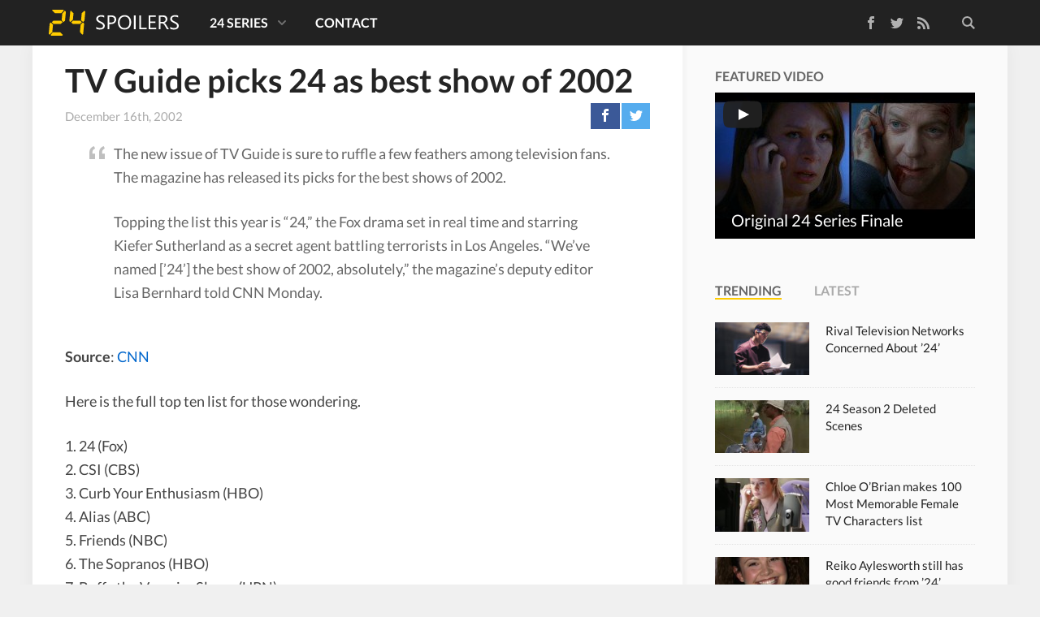

--- FILE ---
content_type: text/html; charset=UTF-8
request_url: https://www.24spoilers.com/2002/12/16/tv-guide-picks-24-as-best-show-2002/
body_size: 16436
content:
<!doctype html>
<html lang=en-US class="no-js view-tiles">
<head>
<meta charset=UTF-8 />
<title>TV Guide picks 24 as best show of 2002 - 24 Spoilers</title>
<link href="//www.google-analytics.com" rel=dns-prefetch />
<link rel="shortcut icon" type="image/ico" href="https://www.24spoilers.com/wp-content/themes/24spoilers5/images/favicon.ico"/>
<link rel=apple-touch-icon sizes=57x57 href="https://www.24spoilers.com/wp-content/themes/24spoilers5/images/icons/apple-touch-icon-57x57.png">
<link rel=apple-touch-icon sizes=60x60 href="https://www.24spoilers.com/wp-content/themes/24spoilers5/images/icons/apple-touch-icon-60x60.png">
<link rel=apple-touch-icon sizes=72x72 href="https://www.24spoilers.com/wp-content/themes/24spoilers5/images/icons/apple-touch-icon-72x72.png">
<link rel=apple-touch-icon sizes=76x76 href="https://www.24spoilers.com/wp-content/themes/24spoilers5/images/icons/apple-touch-icon-76x76.png">
<link rel=apple-touch-icon sizes=114x114 href="https://www.24spoilers.com/wp-content/themes/24spoilers5/images/icons/apple-touch-icon-114x114.png">
<link rel=apple-touch-icon sizes=120x120 href="https://www.24spoilers.com/wp-content/themes/24spoilers5/images/icons/apple-touch-icon-120x120.png">
<link rel=apple-touch-icon sizes=144x144 href="https://www.24spoilers.com/wp-content/themes/24spoilers5/images/icons/apple-touch-icon-144x144.png">
<link rel=apple-touch-icon sizes=152x152 href="https://www.24spoilers.com/wp-content/themes/24spoilers5/images/icons/apple-touch-icon-152x152.png">
<meta name=apple-mobile-web-app-title content="24 Spoilers"/>
<meta name=application-name content="24 Spoilers"/>
<meta name=mobile-web-app-capable content=yes />
<meta name=msapplication-tooltip content="TV Guide picks 24 as best show of 2002 - 24 Spoilers"/>
<meta name=msapplication-TileColor content="#111111"/>
<meta name=msapplication-TileImage content="https://www.24spoilers.com/wp-content/themes/24spoilers5/images/tile.png"/>
<meta http-equiv=X-UA-Compatible content="IE=edge,chrome=1"/>
<meta name=viewport content="width=device-width, initial-scale=1.0, maximum-scale=1.0, user-scalable=no"/>
<link rel=stylesheet href="https://www.24spoilers.com/wp-content/themes/24spoilers5/css/style.min.css"/>
<link rel=profile href="https://gmpg.org/xfn/11" />
<link rel=pingback href="https://www.24spoilers.com/xmlrpc.php"/>
<meta name=twitter:site value="@24spoilers"/>
<meta name=twitter:creator value="@24spoilers"/>
<meta property=twitter:domain content="https://www.24spoilers.com/"/>
<meta name=twitter:title content="TV Guide picks 24 as best show of 2002"/>
<meta property=og:site_name content="24 Spoilers"/>
<meta property=og:title content="TV Guide picks 24 as best show of 2002 - 24 Spoilers"/>
<meta property=twitter:account_id content=39010580 />
<meta property=fb:app_id content=250033031772392 />
<meta name=twitter:description content="The new issue of TV Guide is sure to ruffle a few feathers among television fans. The magazine has released its picks for the best shows of 2002. Topping the list this year is &#8220;24,&#8221; the Fox drama set in real time and starring Kiefer Sutherland as a secret agent battling terrorists in Los Angeles.&hellip;"/>
<meta name=twitter:url content="https://www.24spoilers.com/2002/12/16/tv-guide-picks-24-as-best-show-2002/"/>
<meta property=og:description content="The new issue of TV Guide is sure to ruffle a few feathers among television fans. The magazine has released its picks for the best shows of 2002. Topping the list this year is &#8220;24,&#8221; the Fox drama set in real time and starring Kiefer Sutherland as a secret agent battling terrorists in Los Angeles.&hellip;"/>
<meta property=og:url content="https://www.24spoilers.com/2002/12/16/tv-guide-picks-24-as-best-show-2002/"/>
<meta name=twitter:card content=summary_large_image />
<meta name=twitter:image content=""/>
<meta property=og:image content=""/>
<meta property=og:type content=article />
<meta name=robots content='index, follow, max-image-preview:large, max-snippet:-1, max-video-preview:-1'/>
<!-- This site is optimized with the Yoast SEO plugin v26.8 - https://yoast.com/product/yoast-seo-wordpress/ -->
<link rel=canonical href="https://www.24spoilers.com/2002/12/16/tv-guide-picks-24-as-best-show-2002/"/>
<script type="application/ld+json" class=yoast-schema-graph>{"@context":"https://schema.org","@graph":[{"@type":"Article","@id":"https://www.24spoilers.com/2002/12/16/tv-guide-picks-24-as-best-show-2002/#article","isPartOf":{"@id":"https://www.24spoilers.com/2002/12/16/tv-guide-picks-24-as-best-show-2002/"},"author":{"name":"24 Spoilers","@id":"https://www.24spoilers.com/#/schema/person/56da8ef0b8efc2baa43b95370b274a47"},"headline":"TV Guide picks 24 as best show of 2002","datePublished":"2002-12-16T10:49:36+00:00","dateModified":"2014-01-02T08:01:27+00:00","mainEntityOfPage":{"@id":"https://www.24spoilers.com/2002/12/16/tv-guide-picks-24-as-best-show-2002/"},"wordCount":118,"commentCount":0,"publisher":{"@id":"https://www.24spoilers.com/#organization"},"keywords":["24 Series"],"articleSection":["24 Season 2","Awards"],"inLanguage":"en-US","potentialAction":[{"@type":"CommentAction","name":"Comment","target":["https://www.24spoilers.com/2002/12/16/tv-guide-picks-24-as-best-show-2002/#respond"]}]},{"@type":"WebPage","@id":"https://www.24spoilers.com/2002/12/16/tv-guide-picks-24-as-best-show-2002/","url":"https://www.24spoilers.com/2002/12/16/tv-guide-picks-24-as-best-show-2002/","name":"TV Guide picks 24 as best show of 2002 - 24 Spoilers","isPartOf":{"@id":"https://www.24spoilers.com/#website"},"datePublished":"2002-12-16T10:49:36+00:00","dateModified":"2014-01-02T08:01:27+00:00","breadcrumb":{"@id":"https://www.24spoilers.com/2002/12/16/tv-guide-picks-24-as-best-show-2002/#breadcrumb"},"inLanguage":"en-US","potentialAction":[{"@type":"ReadAction","target":["https://www.24spoilers.com/2002/12/16/tv-guide-picks-24-as-best-show-2002/"]}]},{"@type":"BreadcrumbList","@id":"https://www.24spoilers.com/2002/12/16/tv-guide-picks-24-as-best-show-2002/#breadcrumb","itemListElement":[{"@type":"ListItem","position":1,"name":"24 Spoilers","item":"https://www.24spoilers.com/"},{"@type":"ListItem","position":2,"name":"24 Season 2","item":"https://www.24spoilers.com/24-season-2/"},{"@type":"ListItem","position":3,"name":"TV Guide picks 24 as best show of 2002"}]},{"@type":"WebSite","@id":"https://www.24spoilers.com/#website","url":"https://www.24spoilers.com/","name":"24 Spoilers","description":"Spoilers and news for 24: Live Another Day","publisher":{"@id":"https://www.24spoilers.com/#organization"},"potentialAction":[{"@type":"SearchAction","target":{"@type":"EntryPoint","urlTemplate":"https://www.24spoilers.com/?s={search_term_string}"},"query-input":{"@type":"PropertyValueSpecification","valueRequired":true,"valueName":"search_term_string"}}],"inLanguage":"en-US"},{"@type":"Organization","@id":"https://www.24spoilers.com/#organization","name":"24 Spoilers","url":"https://www.24spoilers.com/","logo":{"@type":"ImageObject","inLanguage":"en-US","@id":"https://www.24spoilers.com/#/schema/logo/image/","url":"https://www.24spoilers.com/wp-content/uploads/2012/05/24Spoilers-Logo.jpg","contentUrl":"https://www.24spoilers.com/wp-content/uploads/2012/05/24Spoilers-Logo.jpg","width":625,"height":625,"caption":"24 Spoilers"},"image":{"@id":"https://www.24spoilers.com/#/schema/logo/image/"},"sameAs":["https://www.facebook.com/24spoilers","https://x.com/24spoilers","https://www.youtube.com/twentyfourspoilers/"]},{"@type":"Person","@id":"https://www.24spoilers.com/#/schema/person/56da8ef0b8efc2baa43b95370b274a47","name":"24 Spoilers","sameAs":["https://www.24spoilers.com","https://x.com/24spoilers"]}]}</script>
<!-- / Yoast SEO plugin. -->
<link rel=dns-prefetch href='//ajax.googleapis.com'/>
<script type="text/javascript" id=wpp-js src="https://www.24spoilers.com/wp-content/plugins/wordpress-popular-posts/assets/js/wpp.min.js?ver=7.3.6" data-sampling=0 data-sampling-rate=100 data-api-url="https://www.24spoilers.com/wp-json/wordpress-popular-posts" data-post-id=14980 data-token=8a222f6963 data-lang=0 data-debug=0></script>
<link rel=alternate title="oEmbed (JSON)" type="application/json+oembed" href="https://www.24spoilers.com/wp-json/oembed/1.0/embed?url=https%3A%2F%2Fwww.24spoilers.com%2F2002%2F12%2F16%2Ftv-guide-picks-24-as-best-show-2002%2F"/>
<link rel=alternate title="oEmbed (XML)" type="text/xml+oembed" href="https://www.24spoilers.com/wp-json/oembed/1.0/embed?url=https%3A%2F%2Fwww.24spoilers.com%2F2002%2F12%2F16%2Ftv-guide-picks-24-as-best-show-2002%2F&#038;format=xml"/>
<style id=wp-img-auto-sizes-contain-inline-css type='text/css'>img:is([sizes=auto i],[sizes^="auto," i]){contain-intrinsic-size:3000px 1500px}</style>
<style id=wp-emoji-styles-inline-css type='text/css'>img.wp-smiley,img.emoji{display:inline!important;border:none!important;box-shadow:none!important;height:1em!important;width:1em!important;margin:0 .07em!important;vertical-align:-.1em!important;background:none!important;padding:0!important}</style>
<style id=wp-block-library-inline-css type='text/css'>:root{--wp-block-synced-color:#7a00df;--wp-block-synced-color--rgb:122 , 0 , 223;--wp-bound-block-color:var(--wp-block-synced-color);--wp-editor-canvas-background:#ddd;--wp-admin-theme-color:#007cba;--wp-admin-theme-color--rgb:0 , 124 , 186;--wp-admin-theme-color-darker-10:#006ba1;--wp-admin-theme-color-darker-10--rgb:0 , 107 , 160.5;--wp-admin-theme-color-darker-20:#005a87;--wp-admin-theme-color-darker-20--rgb:0 , 90 , 135;--wp-admin-border-width-focus:2px}@media (min-resolution:192dpi){:root{--wp-admin-border-width-focus:1.5px}}.wp-element-button{cursor:pointer}:root .has-very-light-gray-background-color{background-color:#eee}:root .has-very-dark-gray-background-color{background-color:#313131}:root .has-very-light-gray-color{color:#eee}:root .has-very-dark-gray-color{color:#313131}:root .has-vivid-green-cyan-to-vivid-cyan-blue-gradient-background{background:linear-gradient(135deg,#00d084,#0693e3)}:root .has-purple-crush-gradient-background{background:linear-gradient(135deg,#34e2e4,#4721fb 50%,#ab1dfe)}:root .has-hazy-dawn-gradient-background{background:linear-gradient(135deg,#faaca8,#dad0ec)}:root .has-subdued-olive-gradient-background{background:linear-gradient(135deg,#fafae1,#67a671)}:root .has-atomic-cream-gradient-background{background:linear-gradient(135deg,#fdd79a,#004a59)}:root .has-nightshade-gradient-background{background:linear-gradient(135deg,#330968,#31cdcf)}:root .has-midnight-gradient-background{background:linear-gradient(135deg,#020381,#2874fc)}:root{--wp--preset--font-size--normal:16px;--wp--preset--font-size--huge:42px}.has-regular-font-size{font-size:1em}.has-larger-font-size{font-size:2.625em}.has-normal-font-size{font-size:var(--wp--preset--font-size--normal)}.has-huge-font-size{font-size:var(--wp--preset--font-size--huge)}.has-text-align-center{text-align:center}.has-text-align-left{text-align:left}.has-text-align-right{text-align:right}.has-fit-text{white-space:nowrap!important}#end-resizable-editor-section{display:none}.aligncenter{clear:both}.items-justified-left{justify-content:flex-start}.items-justified-center{justify-content:center}.items-justified-right{justify-content:flex-end}.items-justified-space-between{justify-content:space-between}.screen-reader-text{border:0;clip-path:inset(50%);height:1px;margin:-1px;overflow:hidden;padding:0;position:absolute;width:1px;word-wrap:normal!important}.screen-reader-text:focus{background-color:#ddd;clip-path:none;color:#444;display:block;font-size:1em;height:auto;left:5px;line-height:normal;padding:15px 23px 14px;text-decoration:none;top:5px;width:auto;z-index:100000}html :where(.has-border-color){border-style:solid}html :where([style*=border-top-color]){border-top-style:solid}html :where([style*=border-right-color]){border-right-style:solid}html :where([style*=border-bottom-color]){border-bottom-style:solid}html :where([style*=border-left-color]){border-left-style:solid}html :where([style*=border-width]){border-style:solid}html :where([style*=border-top-width]){border-top-style:solid}html :where([style*=border-right-width]){border-right-style:solid}html :where([style*=border-bottom-width]){border-bottom-style:solid}html :where([style*=border-left-width]){border-left-style:solid}html :where(img[class*=wp-image-]){height:auto;max-width:100%}:where(figure){margin:0 0 1em}html :where(.is-position-sticky){--wp-admin--admin-bar--position-offset:var(--wp-admin--admin-bar--height,0)}@media screen and (max-width:600px){html :where(.is-position-sticky){--wp-admin--admin-bar--position-offset:0}}</style><style id=global-styles-inline-css type='text/css'>:root{--wp--preset--aspect-ratio--square:1;--wp--preset--aspect-ratio--4-3: 4/3;--wp--preset--aspect-ratio--3-4: 3/4;--wp--preset--aspect-ratio--3-2: 3/2;--wp--preset--aspect-ratio--2-3: 2/3;--wp--preset--aspect-ratio--16-9: 16/9;--wp--preset--aspect-ratio--9-16: 9/16;--wp--preset--color--black:#000;--wp--preset--color--cyan-bluish-gray:#abb8c3;--wp--preset--color--white:#fff;--wp--preset--color--pale-pink:#f78da7;--wp--preset--color--vivid-red:#cf2e2e;--wp--preset--color--luminous-vivid-orange:#ff6900;--wp--preset--color--luminous-vivid-amber:#fcb900;--wp--preset--color--light-green-cyan:#7bdcb5;--wp--preset--color--vivid-green-cyan:#00d084;--wp--preset--color--pale-cyan-blue:#8ed1fc;--wp--preset--color--vivid-cyan-blue:#0693e3;--wp--preset--color--vivid-purple:#9b51e0;--wp--preset--gradient--vivid-cyan-blue-to-vivid-purple:linear-gradient(135deg,#0693e3 0%,#9b51e0 100%);--wp--preset--gradient--light-green-cyan-to-vivid-green-cyan:linear-gradient(135deg,#7adcb4 0%,#00d082 100%);--wp--preset--gradient--luminous-vivid-amber-to-luminous-vivid-orange:linear-gradient(135deg,#fcb900 0%,#ff6900 100%);--wp--preset--gradient--luminous-vivid-orange-to-vivid-red:linear-gradient(135deg,#ff6900 0%,#cf2e2e 100%);--wp--preset--gradient--very-light-gray-to-cyan-bluish-gray:linear-gradient(135deg,#eee 0%,#a9b8c3 100%);--wp--preset--gradient--cool-to-warm-spectrum:linear-gradient(135deg,#4aeadc 0%,#9778d1 20%,#cf2aba 40%,#ee2c82 60%,#fb6962 80%,#fef84c 100%);--wp--preset--gradient--blush-light-purple:linear-gradient(135deg,#ffceec 0%,#9896f0 100%);--wp--preset--gradient--blush-bordeaux:linear-gradient(135deg,#fecda5 0%,#fe2d2d 50%,#6b003e 100%);--wp--preset--gradient--luminous-dusk:linear-gradient(135deg,#ffcb70 0%,#c751c0 50%,#4158d0 100%);--wp--preset--gradient--pale-ocean:linear-gradient(135deg,#fff5cb 0%,#b6e3d4 50%,#33a7b5 100%);--wp--preset--gradient--electric-grass:linear-gradient(135deg,#caf880 0%,#71ce7e 100%);--wp--preset--gradient--midnight:linear-gradient(135deg,#020381 0%,#2874fc 100%);--wp--preset--font-size--small:13px;--wp--preset--font-size--medium:20px;--wp--preset--font-size--large:36px;--wp--preset--font-size--x-large:42px;--wp--preset--spacing--20:.44rem;--wp--preset--spacing--30:.67rem;--wp--preset--spacing--40:1rem;--wp--preset--spacing--50:1.5rem;--wp--preset--spacing--60:2.25rem;--wp--preset--spacing--70:3.38rem;--wp--preset--spacing--80:5.06rem;--wp--preset--shadow--natural:6px 6px 9px rgba(0,0,0,.2);--wp--preset--shadow--deep:12px 12px 50px rgba(0,0,0,.4);--wp--preset--shadow--sharp:6px 6px 0 rgba(0,0,0,.2);--wp--preset--shadow--outlined:6px 6px 0 -3px #fff , 6px 6px #000;--wp--preset--shadow--crisp:6px 6px 0 #000}:where(.is-layout-flex){gap:.5em}:where(.is-layout-grid){gap:.5em}body .is-layout-flex{display:flex}.is-layout-flex{flex-wrap:wrap;align-items:center}.is-layout-flex > :is(*, div){margin:0}body .is-layout-grid{display:grid}.is-layout-grid > :is(*, div){margin:0}:where(.wp-block-columns.is-layout-flex){gap:2em}:where(.wp-block-columns.is-layout-grid){gap:2em}:where(.wp-block-post-template.is-layout-flex){gap:1.25em}:where(.wp-block-post-template.is-layout-grid){gap:1.25em}.has-black-color{color:var(--wp--preset--color--black)!important}.has-cyan-bluish-gray-color{color:var(--wp--preset--color--cyan-bluish-gray)!important}.has-white-color{color:var(--wp--preset--color--white)!important}.has-pale-pink-color{color:var(--wp--preset--color--pale-pink)!important}.has-vivid-red-color{color:var(--wp--preset--color--vivid-red)!important}.has-luminous-vivid-orange-color{color:var(--wp--preset--color--luminous-vivid-orange)!important}.has-luminous-vivid-amber-color{color:var(--wp--preset--color--luminous-vivid-amber)!important}.has-light-green-cyan-color{color:var(--wp--preset--color--light-green-cyan)!important}.has-vivid-green-cyan-color{color:var(--wp--preset--color--vivid-green-cyan)!important}.has-pale-cyan-blue-color{color:var(--wp--preset--color--pale-cyan-blue)!important}.has-vivid-cyan-blue-color{color:var(--wp--preset--color--vivid-cyan-blue)!important}.has-vivid-purple-color{color:var(--wp--preset--color--vivid-purple)!important}.has-black-background-color{background-color:var(--wp--preset--color--black)!important}.has-cyan-bluish-gray-background-color{background-color:var(--wp--preset--color--cyan-bluish-gray)!important}.has-white-background-color{background-color:var(--wp--preset--color--white)!important}.has-pale-pink-background-color{background-color:var(--wp--preset--color--pale-pink)!important}.has-vivid-red-background-color{background-color:var(--wp--preset--color--vivid-red)!important}.has-luminous-vivid-orange-background-color{background-color:var(--wp--preset--color--luminous-vivid-orange)!important}.has-luminous-vivid-amber-background-color{background-color:var(--wp--preset--color--luminous-vivid-amber)!important}.has-light-green-cyan-background-color{background-color:var(--wp--preset--color--light-green-cyan)!important}.has-vivid-green-cyan-background-color{background-color:var(--wp--preset--color--vivid-green-cyan)!important}.has-pale-cyan-blue-background-color{background-color:var(--wp--preset--color--pale-cyan-blue)!important}.has-vivid-cyan-blue-background-color{background-color:var(--wp--preset--color--vivid-cyan-blue)!important}.has-vivid-purple-background-color{background-color:var(--wp--preset--color--vivid-purple)!important}.has-black-border-color{border-color:var(--wp--preset--color--black)!important}.has-cyan-bluish-gray-border-color{border-color:var(--wp--preset--color--cyan-bluish-gray)!important}.has-white-border-color{border-color:var(--wp--preset--color--white)!important}.has-pale-pink-border-color{border-color:var(--wp--preset--color--pale-pink)!important}.has-vivid-red-border-color{border-color:var(--wp--preset--color--vivid-red)!important}.has-luminous-vivid-orange-border-color{border-color:var(--wp--preset--color--luminous-vivid-orange)!important}.has-luminous-vivid-amber-border-color{border-color:var(--wp--preset--color--luminous-vivid-amber)!important}.has-light-green-cyan-border-color{border-color:var(--wp--preset--color--light-green-cyan)!important}.has-vivid-green-cyan-border-color{border-color:var(--wp--preset--color--vivid-green-cyan)!important}.has-pale-cyan-blue-border-color{border-color:var(--wp--preset--color--pale-cyan-blue)!important}.has-vivid-cyan-blue-border-color{border-color:var(--wp--preset--color--vivid-cyan-blue)!important}.has-vivid-purple-border-color{border-color:var(--wp--preset--color--vivid-purple)!important}.has-vivid-cyan-blue-to-vivid-purple-gradient-background{background:var(--wp--preset--gradient--vivid-cyan-blue-to-vivid-purple)!important}.has-light-green-cyan-to-vivid-green-cyan-gradient-background{background:var(--wp--preset--gradient--light-green-cyan-to-vivid-green-cyan)!important}.has-luminous-vivid-amber-to-luminous-vivid-orange-gradient-background{background:var(--wp--preset--gradient--luminous-vivid-amber-to-luminous-vivid-orange)!important}.has-luminous-vivid-orange-to-vivid-red-gradient-background{background:var(--wp--preset--gradient--luminous-vivid-orange-to-vivid-red)!important}.has-very-light-gray-to-cyan-bluish-gray-gradient-background{background:var(--wp--preset--gradient--very-light-gray-to-cyan-bluish-gray)!important}.has-cool-to-warm-spectrum-gradient-background{background:var(--wp--preset--gradient--cool-to-warm-spectrum)!important}.has-blush-light-purple-gradient-background{background:var(--wp--preset--gradient--blush-light-purple)!important}.has-blush-bordeaux-gradient-background{background:var(--wp--preset--gradient--blush-bordeaux)!important}.has-luminous-dusk-gradient-background{background:var(--wp--preset--gradient--luminous-dusk)!important}.has-pale-ocean-gradient-background{background:var(--wp--preset--gradient--pale-ocean)!important}.has-electric-grass-gradient-background{background:var(--wp--preset--gradient--electric-grass)!important}.has-midnight-gradient-background{background:var(--wp--preset--gradient--midnight)!important}.has-small-font-size{font-size:var(--wp--preset--font-size--small)!important}.has-medium-font-size{font-size:var(--wp--preset--font-size--medium)!important}.has-large-font-size{font-size:var(--wp--preset--font-size--large)!important}.has-x-large-font-size{font-size:var(--wp--preset--font-size--x-large)!important}</style>
<style id=classic-theme-styles-inline-css type='text/css'>.wp-block-button__link{color:#fff;background-color:#32373c;border-radius:9999px;box-shadow:none;text-decoration:none;padding:calc(.667em + 2px) calc(1.333em + 2px);font-size:1.125em}.wp-block-file__button{background:#32373c;color:#fff;text-decoration:none}</style>
<script type="text/javascript" src="https://ajax.googleapis.com/ajax/libs/jquery/1.11.1/jquery.min.js" id=jquery-js></script>
<link rel="https://api.w.org/" href="https://www.24spoilers.com/wp-json/"/><link rel=alternate title=JSON type="application/json" href="https://www.24spoilers.com/wp-json/wp/v2/posts/14980"/> <style id=wpp-loading-animation-styles>@-webkit-keyframes bgslide{from{background-position-x:0}to{background-position-x:-200%}}@keyframes bgslide{from{background-position-x:0}to{background-position-x:-200%}}.wpp-widget-block-placeholder,.wpp-shortcode-placeholder{margin:0 auto;width:60px;height:3px;background:#dd3737;background:linear-gradient(90deg,#dd3737 0%,#571313 10%,#dd3737 100%);background-size:200% auto;border-radius:3px;-webkit-animation:bgslide 1s infinite linear;animation:bgslide 1s infinite linear}</style>
<link rel=icon href="https://www.24spoilers.com/wp-content/uploads/2024/09/cropped-24spoilers-32x32.png" sizes=32x32 />
<link rel=icon href="https://www.24spoilers.com/wp-content/uploads/2024/09/cropped-24spoilers-192x192.png" sizes=192x192 />
<link rel=apple-touch-icon href="https://www.24spoilers.com/wp-content/uploads/2024/09/cropped-24spoilers-180x180.png"/>
<meta name=msapplication-TileImage content="https://www.24spoilers.com/wp-content/uploads/2024/09/cropped-24spoilers-270x270.png"/>
<!--[if lt IE 9]>
  <script src="https://www.24spoilers.com/wp-content/themes/24spoilers5/js/ie-legacy.min.js"></script>
  <![endif]-->
<script src="https://www.24spoilers.com/wp-content/themes/24spoilers5/js/scripts.min.js"></script>
</head>
<body class="wp-singular post-template-default single single-post postid-14980 single-format-standard wp-theme-24spoilers5 tv-guide-picks-24-as-best-show-2002"><noscript><meta HTTP-EQUIV="refresh" content="0;url='http://www.24spoilers.com/2002/12/16/tv-guide-picks-24-as-best-show-2002/?PageSpeed=noscript'" /><style><!--table,div,span,font,p{display:none} --></style><div style="display:block">Please click <a href="http://www.24spoilers.com/2002/12/16/tv-guide-picks-24-as-best-show-2002/?PageSpeed=noscript">here</a> if you are not redirected within a few seconds.</div></noscript>
<div class=wrapper id=top>
<header class=site-header role=banner>
<div class=container>
<div class=site-logo>
<a href="https://www.24spoilers.com">
24 Spoilers </a>
</div>
<span class=toggle-site-nav id=toggle-nav>
<span></span>
</span>
<nav class=site-nav id=nav role=navigation>
<div class=nav-search>
<form class=search-wrapper method=get action="https://www.24spoilers.com" role=search>
<input class=search-input type=search name=s placeholder=Search...>
<button class=search-submit type=submit role=button>Search</button>
</form>
</div>
<div class=nav-social>
<ul class="">
<li><a class=nav-social-facebook href="https://www.facebook.com/24spoilers" title="Like us on Facebook">Facebook</a></li>
<li><a class=nav-social-twitter href="https://twitter.com/24spoilers" title="Follow us on Twitter" rel=nofollow>Twitter</a></li>
<li><a class=nav-social-rss href="https://www.24spoilers.com/feed/" title="Subscribe to our RSS feed" rel=nofollow>RSS Feed</a></li>
</ul>
</div>
<div class=nav-menu><ul><li id=menu-item-14597 class="menu-item menu-item-type-post_type menu-item-object-page menu-item-has-children menu-item-14597"><a href="https://www.24spoilers.com/24-series/">24 Series</a>
<ul class=sub-menu>
<li id=menu-item-14587 class="menu-item menu-item-type-taxonomy menu-item-object-category menu-item-has-children menu-item-14587"><a href="https://www.24spoilers.com/24-season-1/">24 Season 1</a>
<ul class=sub-menu>
<li id=menu-item-26732 class="menu-item menu-item-type-custom menu-item-object-custom menu-item-26732"><a href="/cast/season/1/">24 Season 1 Cast</a></li>
<li id=menu-item-14598 class="menu-item menu-item-type-custom menu-item-object-custom menu-item-14598"><a href="/tag/24-season-1-promos/">24 Season 1 Promos</a></li>
<li id=menu-item-15943 class="menu-item menu-item-type-custom menu-item-object-custom menu-item-15943"><a href="/tag/24-season-1-dvd/">24 Season 1 DVD</a></li>
<li id=menu-item-14600 class="menu-item menu-item-type-custom menu-item-object-custom menu-item-14600"><a href="/2008/05/20/24-season-1-deleted-scenes/">24 Season 1 Deleted Scenes</a></li>
</ul>
</li>
<li id=menu-item-14588 class="menu-item menu-item-type-taxonomy menu-item-object-category current-post-ancestor current-menu-parent current-post-parent menu-item-has-children menu-item-14588"><a href="https://www.24spoilers.com/24-season-2/">24 Season 2</a>
<ul class=sub-menu>
<li id=menu-item-26731 class="menu-item menu-item-type-custom menu-item-object-custom menu-item-26731"><a href="/cast/season/2/">24 Season 2 Cast</a></li>
<li id=menu-item-14599 class="menu-item menu-item-type-custom menu-item-object-custom menu-item-14599"><a href="/tag/24-season-2-promos/">24 Season 2 Promos</a></li>
<li id=menu-item-18537 class="menu-item menu-item-type-custom menu-item-object-custom menu-item-18537"><a href="/tag/24-season-2-press-releases/">24 Season 2 Press Releases</a></li>
<li id=menu-item-15944 class="menu-item menu-item-type-custom menu-item-object-custom menu-item-15944"><a href="/tag/24-season-2-dvd/">24 Season 2 DVD</a></li>
<li id=menu-item-15549 class="menu-item menu-item-type-custom menu-item-object-custom menu-item-15549"><a href="/2003/09/09/24-season-2-deleted-scenes/">24 Season 2 Deleted Scenes</a></li>
</ul>
</li>
<li id=menu-item-14589 class="menu-item menu-item-type-taxonomy menu-item-object-category menu-item-has-children menu-item-14589"><a href="https://www.24spoilers.com/24-season-3/">24 Season 3</a>
<ul class=sub-menu>
<li id=menu-item-14601 class="menu-item menu-item-type-custom menu-item-object-custom menu-item-14601"><a href="/tag/24-season-3-promos/">24 Season 3 Promos</a></li>
<li id=menu-item-15945 class="menu-item menu-item-type-custom menu-item-object-custom menu-item-15945"><a href="/tag/24-season-3-dvd/">24 Season 3 DVD</a></li>
<li id=menu-item-26730 class="menu-item menu-item-type-custom menu-item-object-custom menu-item-26730"><a href="/cast/season/3/">24 Season 3 Cast</a></li>
<li id=menu-item-15031 class="menu-item menu-item-type-custom menu-item-object-custom menu-item-15031"><a href="/tag/24-season-3-press-releases/">24 Season 3 Press Releases</a></li>
</ul>
</li>
<li id=menu-item-14590 class="menu-item menu-item-type-taxonomy menu-item-object-category menu-item-has-children menu-item-14590"><a href="https://www.24spoilers.com/24-season-4/">24 Season 4</a>
<ul class=sub-menu>
<li id=menu-item-14602 class="menu-item menu-item-type-custom menu-item-object-custom menu-item-14602"><a href="/tag/24-season-4-promos/">24 Season 4 Promos</a></li>
<li id=menu-item-26729 class="menu-item menu-item-type-custom menu-item-object-custom menu-item-26729"><a href="/cast/season/4/">24 Season 4 Cast</a></li>
<li id=menu-item-14607 class="menu-item menu-item-type-custom menu-item-object-custom menu-item-14607"><a href="/tag/24-season-4-press-releases/">24 Season 4 Press Releases</a></li>
<li id=menu-item-15947 class="menu-item menu-item-type-custom menu-item-object-custom menu-item-15947"><a href="/tag/24-season-4-dvd/">24 Season 4 DVD</a></li>
<li id=menu-item-14613 class="menu-item menu-item-type-custom menu-item-object-custom menu-item-14613"><a href="/2005/12/06/24-season-4-deleted-scenes/">24 Season 4 Deleted Scenes</a></li>
</ul>
</li>
<li id=menu-item-14591 class="menu-item menu-item-type-taxonomy menu-item-object-category menu-item-has-children menu-item-14591"><a href="https://www.24spoilers.com/24-season-5/">24 Season 5</a>
<ul class=sub-menu>
<li id=menu-item-14603 class="menu-item menu-item-type-custom menu-item-object-custom menu-item-14603"><a href="/tag/24-season-5-promos/">24 Season 5 Promos</a></li>
<li id=menu-item-14608 class="menu-item menu-item-type-custom menu-item-object-custom menu-item-14608"><a href="/tag/24-season-5-press-releases/">24 Season 5 Press Releases</a></li>
<li id=menu-item-19318 class="menu-item menu-item-type-custom menu-item-object-custom menu-item-19318"><a href="/tag/24-season-5-promo-pictures/">24 Season 5 Promotional Photos</a></li>
<li id=menu-item-15948 class="menu-item menu-item-type-custom menu-item-object-custom menu-item-15948"><a href="/tag/24-season-5-dvd/">24 Season 5 DVD</a></li>
<li id=menu-item-14614 class="menu-item menu-item-type-custom menu-item-object-custom menu-item-14614"><a href="/2006/12/05/24-season-5-deleted-scenes/">24 Season 5 Deleted Scenes</a></li>
<li id=menu-item-26728 class="menu-item menu-item-type-custom menu-item-object-custom menu-item-26728"><a href="/cast/season/5/">24 Season 5 Cast</a></li>
</ul>
</li>
<li id=menu-item-14592 class="menu-item menu-item-type-taxonomy menu-item-object-category menu-item-has-children menu-item-14592"><a href="https://www.24spoilers.com/24-season-6/">24 Season 6</a>
<ul class=sub-menu>
<li id=menu-item-14604 class="menu-item menu-item-type-custom menu-item-object-custom menu-item-14604"><a href="/tag/24-season-6-promos/">24 Season 6 Promos</a></li>
<li id=menu-item-14609 class="menu-item menu-item-type-custom menu-item-object-custom menu-item-14609"><a href="/tag/24-season-6-press-releases/">24 Season 6 Press Releases</a></li>
<li id=menu-item-15946 class="menu-item menu-item-type-custom menu-item-object-custom menu-item-15946"><a href="/tag/24-season-6-dvd/">24 Season 6 DVD</a></li>
<li id=menu-item-15628 class="menu-item menu-item-type-custom menu-item-object-custom menu-item-15628"><a href="/2007/12/04/24-season-6-deleted-scenes/">24 Season 6 Deleted Scenes</a></li>
<li id=menu-item-26727 class="menu-item menu-item-type-custom menu-item-object-custom menu-item-26727"><a href="/cast/season/6/">24 Season 6 Cast</a></li>
</ul>
</li>
<li id=menu-item-14593 class="menu-item menu-item-type-taxonomy menu-item-object-category menu-item-has-children menu-item-14593"><a href="https://www.24spoilers.com/24-season-7/">24 Season 7</a>
<ul class=sub-menu>
<li id=menu-item-14605 class="menu-item menu-item-type-custom menu-item-object-custom menu-item-14605"><a href="/tag/24-season-7-promos/">24 Season 7 Promos</a></li>
<li id=menu-item-14610 class="menu-item menu-item-type-custom menu-item-object-custom menu-item-14610"><a href="/tag/24-season-7-press-releases/">24 Season 7 Press Releases</a></li>
<li id=menu-item-15949 class="menu-item menu-item-type-custom menu-item-object-custom menu-item-15949"><a href="/tag/24-season-7-dvd/">24 Season 7 DVD</a></li>
<li id=menu-item-14615 class="menu-item menu-item-type-custom menu-item-object-custom menu-item-14615"><a href="/2009/05/20/24-season-7-deleted-scenes/">24 Season 7 Deleted Scenes</a></li>
<li id=menu-item-14618 class="menu-item menu-item-type-custom menu-item-object-custom menu-item-14618"><a href="/tag/24-season-7-scenemakers/">24 Season 7 Scenemakers</a></li>
<li id=menu-item-14620 class="menu-item menu-item-type-custom menu-item-object-custom menu-item-14620"><a href="/tag/24-season-7-promo-pictures/">24 Season 7 Promotional Photos</a></li>
<li id=menu-item-26726 class="menu-item menu-item-type-custom menu-item-object-custom menu-item-26726"><a href="/cast/season/7/">24 Season 7 Cast</a></li>
</ul>
</li>
<li id=menu-item-14594 class="menu-item menu-item-type-taxonomy menu-item-object-category menu-item-has-children menu-item-14594"><a href="https://www.24spoilers.com/24-season-8/">24 Season 8</a>
<ul class=sub-menu>
<li id=menu-item-14606 class="menu-item menu-item-type-custom menu-item-object-custom menu-item-14606"><a href="/tag/24-season-8-promos/">24 Season 8 Promos</a></li>
<li id=menu-item-14611 class="menu-item menu-item-type-custom menu-item-object-custom menu-item-14611"><a href="/tag/24-season-8-press-releases/">24 Season 8 Press Releases</a></li>
<li id=menu-item-15950 class="menu-item menu-item-type-custom menu-item-object-custom menu-item-15950"><a href="/tag/24-season-8-dvd/">24 Season 8 DVD</a></li>
<li id=menu-item-14616 class="menu-item menu-item-type-custom menu-item-object-custom menu-item-14616"><a href="/2011/01/01/24-season-8-deleted-scenes/">24 Season 8 Deleted Scenes</a></li>
<li id=menu-item-14617 class="menu-item menu-item-type-custom menu-item-object-custom menu-item-14617"><a href="/tag/24-season-8-scenemakers/">24 Season 8 Scenemakers</a></li>
<li id=menu-item-14619 class="menu-item menu-item-type-custom menu-item-object-custom menu-item-14619"><a href="/tag/24-season-8-promo-pictures/">24 Season 8 Promotional Photos</a></li>
<li id=menu-item-26725 class="menu-item menu-item-type-custom menu-item-object-custom menu-item-26725"><a href="/cast/season/8/">24 Season 8 Cast</a></li>
</ul>
</li>
<li id=menu-item-14586 class="menu-item menu-item-type-taxonomy menu-item-object-category menu-item-has-children menu-item-14586"><a href="https://www.24spoilers.com/24-redemption/">24: Redemption</a>
<ul class=sub-menu>
<li id=menu-item-26733 class="menu-item menu-item-type-custom menu-item-object-custom menu-item-26733"><a href="/cast/season/redemption/">24: Redemption Cast</a></li>
<li id=menu-item-15951 class="menu-item menu-item-type-custom menu-item-object-custom menu-item-15951"><a href="/tag/24-redemption-dvd/">24: Redemption DVD</a></li>
</ul>
</li>
<li id=menu-item-17564 class="menu-item menu-item-type-taxonomy menu-item-object-category menu-item-has-children menu-item-17564"><a href="https://www.24spoilers.com/24-live-another-day/">24: Live Another Day</a>
<ul class=sub-menu>
<li id=menu-item-20405 class="menu-item menu-item-type-custom menu-item-object-custom menu-item-20405"><a href="/tag/24-live-another-day-promos/">24: Live Another Day Promos</a></li>
<li id=menu-item-21280 class="menu-item menu-item-type-custom menu-item-object-custom menu-item-21280"><a href="/tag/24-live-another-day-sneak-peeks/">24: Live Another Day Sneak Peeks</a></li>
<li id=menu-item-20670 class="menu-item menu-item-type-custom menu-item-object-custom menu-item-20670"><a href="/tag/24-live-another-day-promotional-photos/">24: Live Another Day Promotional Photos</a></li>
<li id=menu-item-20406 class="menu-item menu-item-type-custom menu-item-object-custom menu-item-20406"><a href="/tag/24-live-another-day-press-releases/">24: Live Another Day Press Releases</a></li>
<li id=menu-item-26122 class="menu-item menu-item-type-custom menu-item-object-custom menu-item-26122"><a href="/tag/24-solitary/">24: Solitary</a></li>
<li id=menu-item-26683 class="menu-item menu-item-type-custom menu-item-object-custom menu-item-26683"><a href="/2014/09/30/24-live-another-day-deleted-scenes/">24: Live Another Day Deleted Scenes</a></li>
<li id=menu-item-26724 class="menu-item menu-item-type-custom menu-item-object-custom menu-item-26724"><a href="/cast/season/9/">24: Live Another Day Cast</a></li>
</ul>
</li>
<li id=menu-item-26544 class="menu-item menu-item-type-taxonomy menu-item-object-category menu-item-has-children menu-item-26544"><a href="https://www.24spoilers.com/24-legacy/">24: Legacy</a>
<ul class=sub-menu>
<li id=menu-item-26545 class="menu-item menu-item-type-custom menu-item-object-custom menu-item-26545"><a href="/cast/season/10/">24: Legacy Cast</a></li>
<li id=menu-item-27892 class="menu-item menu-item-type-custom menu-item-object-custom menu-item-27892"><a href="/tag/24-legacy-promos/">24: Legacy Promos</a></li>
<li id=menu-item-28353 class="menu-item menu-item-type-custom menu-item-object-custom menu-item-28353"><a href="/tag/24-legacy-sneak-peeks/">24: Legacy Sneak Peeks</a></li>
<li id=menu-item-26722 class="menu-item menu-item-type-custom menu-item-object-custom menu-item-26722"><a href="/tag/24-legacy-press-releases/">24: Legacy Press Releases</a></li>
<li id=menu-item-26723 class="menu-item menu-item-type-custom menu-item-object-custom menu-item-26723"><a href="/tag/24-legacy-promotional-photos/">24: Legacy Promotional Photos</a></li>
</ul>
</li>
<li id=menu-item-14622 class="menu-item menu-item-type-custom menu-item-object-custom menu-item-has-children menu-item-14622"><a href="#">More 24</a>
<ul class=sub-menu>
<li id=menu-item-30244 class="menu-item menu-item-type-custom menu-item-object-custom menu-item-30244"><a href="https://www.amazon.com/shop/24spoilers">Shop</a></li>
<li id=menu-item-23827 class="menu-item menu-item-type-custom menu-item-object-custom menu-item-23827"><a href="/tag/24-deadline/">24: Deadline</a></li>
<li id=menu-item-21935 class="menu-item menu-item-type-custom menu-item-object-custom menu-item-21935"><a href="/tag/24-underground/">24: Underground</a></li>
<li id=menu-item-14665 class="menu-item menu-item-type-taxonomy menu-item-object-category menu-item-14665"><a href="https://www.24spoilers.com/feature-film/">24 Movie</a></li>
<li id=menu-item-14584 class="menu-item menu-item-type-post_type menu-item-object-page menu-item-14584"><a href="https://www.24spoilers.com/24-music/">24 Music</a></li>
<li id=menu-item-15111 class="menu-item menu-item-type-custom menu-item-object-custom menu-item-15111"><a href="/24-the-game/">24: The Game</a></li>
<li id=menu-item-14812 class="menu-item menu-item-type-custom menu-item-object-custom menu-item-14812"><a href="https://www.24spoilers.com/tag/24-conspiracy/">24: Conspiracy</a></li>
<li id=menu-item-14802 class="menu-item menu-item-type-custom menu-item-object-custom menu-item-14802"><a href="/tag/24-day-zero/">24: Day Zero</a></li>
<li id=menu-item-14811 class="menu-item menu-item-type-custom menu-item-object-custom menu-item-14811"><a href="/tag/the-rookie/">The Rookie: CTU</a></li>
</ul>
</li>
</ul>
</li>
<li id=menu-item-24842 class="menu-item menu-item-type-post_type menu-item-object-page menu-item-24842"><a href="https://www.24spoilers.com/contact/">Contact</a></li>
</ul></div>
</nav>
</div>
</header>
<main class="main container  with-sidebar" role=main>
<div class=row>
<article class=content>
<div id=post-14980 class="article post-14980 post type-post status-publish format-standard hentry category-24-season-2 category-awards tag-24-series">
<h1 class="article-title entry-title">
<a href="https://www.24spoilers.com/2002/12/16/tv-guide-picks-24-as-best-show-2002/" title="TV Guide picks 24 as best show of 2002">TV Guide picks 24 as best show of 2002</a>
</h1>
<div class=article-top>
<p class=article-meta>
<span class="author vcard owner">By
<a class=fn href="https://twitter.com/24spoilers">24 Spoilers</a>
,
</span>
<span class="date updated">December 16th, 2002</span>
<span class=comments><a class=scrollto href="#comments" rel=nofollow></a></span>
</p>
<div class="social-likes social-likes-icons" data-url="https://www.24spoilers.com/2002/12/16/tv-guide-picks-24-as-best-show-2002/" data-title="TV Guide picks 24 as best show of 2002">
<div class=facebook title="Share link on Facebook"></div>
<div class=twitter data-via=24spoilers data-related="" title="Share link on Twitter"></div>
</div>
</div>
<div class=article-content>
<blockquote><p>The new issue of TV Guide is sure to ruffle a few feathers among television fans. The magazine has released its picks for the best shows of 2002.</p>
<p>Topping the list this year is &#8220;24,&#8221; the Fox drama set in real time and starring Kiefer Sutherland as a secret agent battling terrorists in Los Angeles. &#8220;We&#8217;ve named [&#8217;24&#8217;] the best show of 2002, absolutely,&#8221; the magazine&#8217;s deputy editor Lisa Bernhard told CNN Monday.
</p></blockquote>
<p><strong>Source</strong>: <a href="http://articles.cnn.com/2002-12-16/entertainment/tv.guide.tops_1_upn-show-tv-guide-wb-and-upn?_s=PM:SHOWBIZ">CNN</a></p>
<p>Here is the full top ten list for those wondering.</p>
<p>1. 24 (Fox)<br/>
2. CSI (CBS)<br/>
3. Curb Your Enthusiasm (HBO)<br/>
4. Alias (ABC)<br/>
5. Friends (NBC)<br/>
6. The Sopranos (HBO)<br/>
7. Buffy the Vampire Slayer (UPN)<br/>
8. Everybody Loves Raymond (CBS)<br/>
9. Boomtown (NBC)<br/>
10. Gilmore Girls (WB)</p>
<!-- -->
</div>
<p class=article-tags><span>Related Topics &middot;</span>&nbsp; <a href="https://www.24spoilers.com/24-season-2/" rel=tag>24 Season 2</a>,&nbsp; <a href="https://www.24spoilers.com/awards/" rel=tag>Awards</a>,&nbsp; <a href="https://www.24spoilers.com/tag/24-series/" rel=tag>24 Series</a></p>
<div class='yarpp yarpp-related yarpp-related-website yarpp-template-yarpp-template-thumbnail'>
<div class=related-posts>
<h3 class=related-posts-title>Related Posts</h3>
<div class=row>
<div class="related-item post-tile post-6007 post type-post status-publish format-standard has-post-thumbnail hentry category-24-season-2 category-24-season-5 category-24-season-6 category-24-season-7 category-awards tag-24-series tag-allison-taylor tag-charles-logan tag-cherry-jones tag-db-woodside tag-david-palmer tag-dennis-haysbert tag-gregory-itzin tag-wayne-palmer" id=post-6007>
<a class=post-thumbnail href="https://www.24spoilers.com/2010/10/03/best-fictional-tv-presidents-24/" title="&#8220;24&#8221; Tops List of Best Fictional TV Presidents">
<i class=post-type></i>
<img width=320 height=180 src="https://www.24spoilers.com/wp-content/uploads/2010/10/President-David-Palmer-24-320x180.jpg" class="attachment-tile size-tile wp-post-image" alt="President David Palmer 24" decoding=async loading=lazy srcset="https://www.24spoilers.com/wp-content/uploads/2010/10/President-David-Palmer-24-320x180.jpg 320w, https://www.24spoilers.com/wp-content/uploads/2010/10/President-David-Palmer-24-160x90.jpg 160w, https://www.24spoilers.com/wp-content/uploads/2010/10/President-David-Palmer-24-521x293.jpg 521w" sizes="auto, (max-width: 320px) 100vw, 320px"/> </a>
<h2 class="post-title entry-title">
<a href="https://www.24spoilers.com/2010/10/03/best-fictional-tv-presidents-24/" title="&#8220;24&#8221; Tops List of Best Fictional TV Presidents">&#8220;24&#8221; Tops List of Best Fictional TV Presidents</a>
</h2>
<p class=post-meta>
<span class="author vcard">By
<a class=fn href="https://twitter.com/24spoilers">24 Spoilers</a>
,
</span>
<span class="date updated">October 3rd, 2010</span>
<span class=comments><a href="https://www.24spoilers.com/2010/10/03/best-fictional-tv-presidents-24/#comments" rel=nofollow>&nbsp;&middot;&nbsp; 2 comments</a></span>
</p>
<p class=post-excerpt>Extra has created a list of Best Fictional TV Presidents and &#8220;24&#8221; has a strong presence, nabbing four of the ten spots. President David Palmer Show: &#8220;24&#8221; Who: Dennis Haysbert Best quote: &#8220;Listen to me. All of you. I know you&#8217;re not in the same room with me but you can see and hear me&hellip;</p>
</div>
<div class="related-item post-tile post-12512 post type-post status-publish format-standard hentry category-awards tag-24-series" id=post-12512>
<a class=post-thumbnail href="https://www.24spoilers.com/2012/01/27/24-imdb-top-10-tv-series/" title="24 makes list of IMDB&#8217;s Top 10 series of the last decade">
<i class=post-type></i>
<img src="https://www.24spoilers.com/wp-content/themes/24spoilers5/images/no-thumbnail.png" alt=""/>
</a>
<h2 class="post-title entry-title">
<a href="https://www.24spoilers.com/2012/01/27/24-imdb-top-10-tv-series/" title="24 makes list of IMDB&#8217;s Top 10 series of the last decade">24 makes list of IMDB&#8217;s Top 10 series of the last decade</a>
</h2>
<p class=post-meta>
<span class="author vcard">By
<a class=fn href="https://twitter.com/24spoilers">24 Spoilers</a>
,
</span>
<span class="date updated">January 27th, 2012</span>
<span class=comments><a href="https://www.24spoilers.com/2012/01/27/24-imdb-top-10-tv-series/#comments" rel=nofollow>&nbsp;&middot;&nbsp; 5 comments</a></span>
</p>
<p class=post-excerpt>To celebrate the tenth anniversary of their IMDbPro service, major film and television websites IMDB.com has released data on the biggest stars, films, and television series on their site over the past decade. The television list is sorted by highest average ranking over the last ten years, and 24 placed in at a very respectable&hellip;</p>
</div>
<div class="related-item post-tile post-14427 post type-post status-publish format-standard has-post-thumbnail hentry category-awards tag-24-series" id=post-14427>
<a class=post-thumbnail href="https://www.24spoilers.com/2012/04/28/hitfix-lists-24-on-10-best-shows-fox-network-history/" title="HitFix lists 24 on &#8220;10 best shows in FOX network history&#8221;">
<i class=post-type></i>
<img width=320 height=180 src="https://www.24spoilers.com/wp-content/uploads/2012/04/Kiefer-Sutherland-24-Season-3-Promo-Pic-320x180.jpg" class="attachment-tile size-tile wp-post-image" alt="Kiefer Sutherland 24 Season 3 Promo Pic" decoding=async loading=lazy srcset="https://www.24spoilers.com/wp-content/uploads/2012/04/Kiefer-Sutherland-24-Season-3-Promo-Pic-320x180.jpg 320w, https://www.24spoilers.com/wp-content/uploads/2012/04/Kiefer-Sutherland-24-Season-3-Promo-Pic-160x90.jpg 160w, https://www.24spoilers.com/wp-content/uploads/2012/04/Kiefer-Sutherland-24-Season-3-Promo-Pic-1042x586.jpg 1042w, https://www.24spoilers.com/wp-content/uploads/2012/04/Kiefer-Sutherland-24-Season-3-Promo-Pic-521x293.jpg 521w, https://www.24spoilers.com/wp-content/uploads/2012/04/Kiefer-Sutherland-24-Season-3-Promo-Pic-800x450.jpg 800w" sizes="auto, (max-width: 320px) 100vw, 320px"/> </a>
<h2 class="post-title entry-title">
<a href="https://www.24spoilers.com/2012/04/28/hitfix-lists-24-on-10-best-shows-fox-network-history/" title="HitFix lists 24 on &#8220;10 best shows in FOX network history&#8221;">HitFix lists 24 on &#8220;10 best shows in FOX network history&#8221;</a>
</h2>
<p class=post-meta>
<span class="author vcard">By
<a class=fn href="https://twitter.com/24spoilers">24 Spoilers</a>
,
</span>
<span class="date updated">April 28th, 2012</span>
<span class=comments><a href="https://www.24spoilers.com/2012/04/28/hitfix-lists-24-on-10-best-shows-fox-network-history/#comments" rel=nofollow>&nbsp;&middot;&nbsp; 2 comments</a></span>
</p>
<p class=post-excerpt>HitFix listed 24 as one of the top 10 best shows in FOX network history. 6. &#8220;24&#8221; (2001-10) Here&#8217;s one that seemed like it was doomed right out of the gate, and that was even before the tragic events of 9/11 made the pilot — and, particularly, its climactic passenger jet explosion — seem in&hellip;</p>
</div>
</div>
</div>
</div>
<div class=follow-box-alt>
<div class=follow-box-alt-facebook>
<h4>Like us on Facebook</h4>
<iframe id=facebook src="//www.facebook.com/plugins/like.php?href=http%3A%2F%2Ffacebook.com%2F24spoilers%2F&amp;width&amp;layout=button_count&amp;action=like&amp;show_faces=false&amp;share=false&amp;height=21&amp;appId=153983394726239" scrolling=no frameborder=0 style="border:none; overflow:hidden; height:20px; width: 90px" allowTransparency=true></iframe>
</div>
<div class=follow-box-alt-twitter>
<h4>Follow us on Twitter</h4>
<a href="https://twitter.com/24spoilers" class=twitter-follow-button data-show-screen-name=false>Follow @24spoilers</a>
<script>!function(d,s,id){var js,fjs=d.getElementsByTagName(s)[0],p=/^http:/.test(d.location)?'http':'https';if(!d.getElementById(id)){js=d.createElement(s);js.id=id;js.src=p+'://platform.twitter.com/widgets.js';fjs.parentNode.insertBefore(js,fjs);}}(document,'script','twitter-wjs');</script>
</div>
</div>
</div>
</article>
<aside class=sidebar role=complementary>
<div class="widget widget-featured-video">
<h3 class=widget-title>Featured Video</h3>
<article class="featured-video ">
<a class=featured-thumbnail href="https://www.24spoilers.com/2010/05/24/24-series-finale-final-scene/" rel=bookmark title="24 Series Finale &#8211; Final Scene">
<img width=320 height=180 src="https://www.24spoilers.com/wp-content/uploads/2010/05/24-Series-Finale-Final-Scene-320x180.jpg" class="attachment-tile size-tile wp-post-image" alt="24 Series Finale - Final Scene" decoding=async loading=lazy srcset="https://www.24spoilers.com/wp-content/uploads/2010/05/24-Series-Finale-Final-Scene-320x180.jpg 320w, https://www.24spoilers.com/wp-content/uploads/2010/05/24-Series-Finale-Final-Scene-300x170.jpg 300w, https://www.24spoilers.com/wp-content/uploads/2010/05/24-Series-Finale-Final-Scene-160x90.jpg 160w, https://www.24spoilers.com/wp-content/uploads/2010/05/24-Series-Finale-Final-Scene.jpg 480w" sizes="auto, (max-width: 320px) 100vw, 320px"/>	<h4 class="featured-title entry-title">
Original 24 Series Finale </h4>
</a>
</article>
</div>
<div class=widget>
<ul class=widget-tabs>
<li class=active data-tab=tab-trending><span>Trending</span></li>
<li data-tab=tab-latest><span>Latest</span></li>
</ul>
<div class="widget-tabs-content active" id=tab-trending>
<div class=wpp-shortcode><script type="application/json" data-id=wpp-shortcode-inline-js>{"title":"","limit":"5","offset":0,"range":"weekly","time_quantity":24,"time_unit":"hour","freshness":false,"order_by":"views","post_type":"post","pid":"","exclude":"","cat":"","taxonomy":"category","term_id":"","author":"","shorten_title":{"active":false,"length":0,"words":false},"post-excerpt":{"active":false,"length":0,"keep_format":false,"words":false},"thumbnail":{"active":true,"build":"manual","width":"160","height":"90"},"rating":false,"stats_tag":{"comment_count":false,"views":false,"author":false,"date":{"active":false,"format":"F j, Y"},"category":false,"taxonomy":{"active":false,"name":"category"}},"markup":{"custom_html":true,"wpp-start":" ","wpp-end":" ","title-start":"<h2>","title-end":"<\/h2>","post-html":"<article class=\"headline\"><div class=\"headline-thumbnail\">{thumb}<\/div><h4 class=\"headline-title\">{title}<\/h4><p class=\"headline-meta\">{stats}<\/p><\/article>"},"theme":{"name":""}}</script><div class=wpp-shortcode-placeholder></div></div> </div>
<div class=widget-tabs-content id=tab-latest>
<article class=headline>
<a class=headline-thumbnail href="https://www.24spoilers.com/2023/07/10/manny-coto-dies-pancreatic-cancer/" rel=bookmark>
<img width=160 height=90 src="https://www.24spoilers.com/wp-content/uploads/2014/04/Manny-Coto-24-Live-Another-Day-TCA-2014-Panel-160x90.jpg" class="attachment-tile-small size-tile-small wp-post-image" alt="Manny Coto at the 24: Live Another Day 2014 TCA Panel" decoding=async loading=lazy srcset="https://www.24spoilers.com/wp-content/uploads/2014/04/Manny-Coto-24-Live-Another-Day-TCA-2014-Panel-160x90.jpg 160w, https://www.24spoilers.com/wp-content/uploads/2014/04/Manny-Coto-24-Live-Another-Day-TCA-2014-Panel-300x168.jpg 300w, https://www.24spoilers.com/wp-content/uploads/2014/04/Manny-Coto-24-Live-Another-Day-TCA-2014-Panel-1024x576.jpg 1024w, https://www.24spoilers.com/wp-content/uploads/2014/04/Manny-Coto-24-Live-Another-Day-TCA-2014-Panel-320x180.jpg 320w, https://www.24spoilers.com/wp-content/uploads/2014/04/Manny-Coto-24-Live-Another-Day-TCA-2014-Panel-1042x586.jpg 1042w, https://www.24spoilers.com/wp-content/uploads/2014/04/Manny-Coto-24-Live-Another-Day-TCA-2014-Panel-521x293.jpg 521w, https://www.24spoilers.com/wp-content/uploads/2014/04/Manny-Coto-24-Live-Another-Day-TCA-2014-Panel-800x450.jpg 800w, https://www.24spoilers.com/wp-content/uploads/2014/04/Manny-Coto-24-Live-Another-Day-TCA-2014-Panel.jpg 1280w" sizes="auto, (max-width: 160px) 100vw, 160px"/> </a>
<h4 class="headline-title entry-title">
<a href="https://www.24spoilers.com/2023/07/10/manny-coto-dies-pancreatic-cancer/" rel=bookmark>24 Writer Manny Coto Dies from Pancreatic Cancer</a>
</h4>
<p class=headline-meta>
<span class="author vcard" style=display:none>By
<a class=fn href="https://twitter.com/24spoilers">24 Spoilers</a>
,
</span>
<span class="date updated">July 10th, 2023</span>
</p>
</article>
<article class=headline>
<a class=headline-thumbnail href="https://www.24spoilers.com/2023/06/27/julian-sands-dead-hikers-remains-found/" rel=bookmark>
<img width=160 height=90 src="https://www.24spoilers.com/wp-content/uploads/2023/07/Julian-Sands-160x90.jpg" class="attachment-tile-small size-tile-small wp-post-image" alt="Julian Sands" decoding=async loading=lazy srcset="https://www.24spoilers.com/wp-content/uploads/2023/07/Julian-Sands-160x90.jpg 160w, https://www.24spoilers.com/wp-content/uploads/2023/07/Julian-Sands-300x169.jpg 300w, https://www.24spoilers.com/wp-content/uploads/2023/07/Julian-Sands-1024x576.jpg 1024w, https://www.24spoilers.com/wp-content/uploads/2023/07/Julian-Sands-768x432.jpg 768w, https://www.24spoilers.com/wp-content/uploads/2023/07/Julian-Sands-320x180.jpg 320w, https://www.24spoilers.com/wp-content/uploads/2023/07/Julian-Sands-1042x586.jpg 1042w, https://www.24spoilers.com/wp-content/uploads/2023/07/Julian-Sands-521x293.jpg 521w, https://www.24spoilers.com/wp-content/uploads/2023/07/Julian-Sands-800x450.jpg 800w, https://www.24spoilers.com/wp-content/uploads/2023/07/Julian-Sands.jpg 1280w" sizes="auto, (max-width: 160px) 100vw, 160px"/> </a>
<h4 class="headline-title entry-title">
<a href="https://www.24spoilers.com/2023/06/27/julian-sands-dead-hikers-remains-found/" rel=bookmark>24&#8217;s Julian Sands Found Dead at 65</a>
</h4>
<p class=headline-meta>
<span class="author vcard" style=display:none>By
<a class=fn href="https://twitter.com/24spoilers">24 Spoilers</a>
,
</span>
<span class="date updated">June 27th, 2023</span>
</p>
</article>
<article class=headline>
<a class=headline-thumbnail href="https://www.24spoilers.com/2023/01/29/24-annie-wersching-dies-cancer/" rel=bookmark>
<img width=160 height=90 src="https://www.24spoilers.com/wp-content/uploads/2011/01/Annie-Wersching-24-press-conference-Munich02-160x90.jpg" class="attachment-tile-small size-tile-small wp-post-image" alt="Annie Wersching at 24 Press Conference in Munich, Germany" decoding=async loading=lazy srcset="https://www.24spoilers.com/wp-content/uploads/2011/01/Annie-Wersching-24-press-conference-Munich02-160x90.jpg 160w, https://www.24spoilers.com/wp-content/uploads/2011/01/Annie-Wersching-24-press-conference-Munich02-320x180.jpg 320w, https://www.24spoilers.com/wp-content/uploads/2011/01/Annie-Wersching-24-press-conference-Munich02-1042x586.jpg 1042w, https://www.24spoilers.com/wp-content/uploads/2011/01/Annie-Wersching-24-press-conference-Munich02-521x293.jpg 521w, https://www.24spoilers.com/wp-content/uploads/2011/01/Annie-Wersching-24-press-conference-Munich02-800x450.jpg 800w" sizes="auto, (max-width: 160px) 100vw, 160px"/> </a>
<h4 class="headline-title entry-title">
<a href="https://www.24spoilers.com/2023/01/29/24-annie-wersching-dies-cancer/" rel=bookmark>&#8217;24&#8217; star Annie Wersching dies at 45 from cancer</a>
</h4>
<p class=headline-meta>
<span class="author vcard" style=display:none>By
<a class=fn href="https://twitter.com/24spoilers">24 Spoilers</a>
,
</span>
<span class="date updated">January 29th, 2023</span>
</p>
</article>
<article class=headline>
<a class=headline-thumbnail href="https://www.24spoilers.com/2022/07/08/actor-gregory-itzin-passes-away/" rel=bookmark>
<img width=160 height=90 src="https://www.24spoilers.com/wp-content/uploads/2010/03/Gregory-Itzin-160x90.jpg" class="attachment-tile-small size-tile-small wp-post-image" alt="24&#039;s Gregory Itzin" decoding=async loading=lazy srcset="https://www.24spoilers.com/wp-content/uploads/2010/03/Gregory-Itzin-160x90.jpg 160w, https://www.24spoilers.com/wp-content/uploads/2010/03/Gregory-Itzin-300x168.jpg 300w, https://www.24spoilers.com/wp-content/uploads/2010/03/Gregory-Itzin-1024x576.jpg 1024w, https://www.24spoilers.com/wp-content/uploads/2010/03/Gregory-Itzin-320x180.jpg 320w, https://www.24spoilers.com/wp-content/uploads/2010/03/Gregory-Itzin-1042x586.jpg 1042w, https://www.24spoilers.com/wp-content/uploads/2010/03/Gregory-Itzin-521x293.jpg 521w, https://www.24spoilers.com/wp-content/uploads/2010/03/Gregory-Itzin-800x450.jpg 800w, https://www.24spoilers.com/wp-content/uploads/2010/03/Gregory-Itzin.jpg 1280w" sizes="auto, (max-width: 160px) 100vw, 160px"/> </a>
<h4 class="headline-title entry-title">
<a href="https://www.24spoilers.com/2022/07/08/actor-gregory-itzin-passes-away/" rel=bookmark>24 Actor Gregory Itzin Dies at 74, Played President Charles Logan</a>
</h4>
<p class=headline-meta>
<span class="author vcard" style=display:none>By
<a class=fn href="https://twitter.com/24spoilers">24 Spoilers</a>
,
</span>
<span class="date updated">July 8th, 2022</span>
</p>
</article>
<article class=headline>
<a class=headline-thumbnail href="https://www.24spoilers.com/2021/11/06/24-20th-anniversary-virtual-convention/" rel=bookmark>
<img width=160 height=90 src="https://www.24spoilers.com/wp-content/uploads/2018/07/24-TV-logo-160x90.jpg" class="attachment-tile-small size-tile-small wp-post-image" alt="24 TV logo" decoding=async loading=lazy srcset="https://www.24spoilers.com/wp-content/uploads/2018/07/24-TV-logo-160x90.jpg 160w, https://www.24spoilers.com/wp-content/uploads/2018/07/24-TV-logo-300x169.jpg 300w, https://www.24spoilers.com/wp-content/uploads/2018/07/24-TV-logo-768x432.jpg 768w, https://www.24spoilers.com/wp-content/uploads/2018/07/24-TV-logo-1024x576.jpg 1024w, https://www.24spoilers.com/wp-content/uploads/2018/07/24-TV-logo-320x180.jpg 320w, https://www.24spoilers.com/wp-content/uploads/2018/07/24-TV-logo-1042x586.jpg 1042w, https://www.24spoilers.com/wp-content/uploads/2018/07/24-TV-logo-521x293.jpg 521w, https://www.24spoilers.com/wp-content/uploads/2018/07/24-TV-logo-800x450.jpg 800w, https://www.24spoilers.com/wp-content/uploads/2018/07/24-TV-logo.jpg 1280w" sizes="auto, (max-width: 160px) 100vw, 160px"/> </a>
<h4 class="headline-title entry-title">
<a href="https://www.24spoilers.com/2021/11/06/24-20th-anniversary-virtual-convention/" rel=bookmark>‘24’ 20th Anniversary Virtual Convention</a>
</h4>
<p class=headline-meta>
<span class="author vcard" style=display:none>By
<a class=fn href="https://twitter.com/24spoilers">24 Spoilers</a>
,
</span>
<span class="date updated">November 6th, 2021</span>
</p>
</article>
</div>
</div>
<div class="widget widget_polls-widget" id=polls-widget-4><h3 class=widget-title>Featured Poll</h3><div id=polls-38 class=wp-polls>
<form id=polls_form_38 class=wp-polls-form action="/index.php" method=post>
<p style="display: none;"><input type=hidden id=poll_38_nonce name=wp-polls-nonce value=340c411d81 /></p>
<p style="display: none;"><input type=hidden name=poll_id value=38 /></p>
<h3 class=wp-poll-question>Thoughts on 24: Legacy Finale?</h3>
<div class=wp-polls-ans id=polls-38-ans>
<ul class=wp-polls-ul>
<li>
<input type=radio id=poll-answer-144 name=poll_38 value=144 />
<label for=poll-answer-144>Awesome, loved it!</label>
</li>
<li>
<input type=radio id=poll-answer-145 name=poll_38 value=145 />
<label for=poll-answer-145>Good</label>
</li>
<li>
<input type=radio id=poll-answer-146 name=poll_38 value=146 />
<label for=poll-answer-146>Just OK</label>
</li>
<li>
<input type=radio id=poll-answer-147 name=poll_38 value=147 />
<label for=poll-answer-147>Poor</label>
</li>
</ul>
<div class=wp-polls-controls>
<input type=button name=vote value="   Vote   " class=vote-button onclick="poll_vote(38);"/>
</div>
<div class=wp-poll-links>
<a href="#ViewPollResults" onclick="poll_result(38); return false;" title="View Results Of This Poll">View Results</a> &middot; <a href="/polls/">Previous Polls</a>
</div>
</div>
</form>
</div>
</div><div class="widget widget_text" id=text-4><h3 class=widget-title>Featured Merchandise</h3>	<div class=textwidget><a href="http://amzn.to/1hCy29V" title="24: Live Another Day Blu-Ray on Amazon" rel=nofollow><img src="https://www.24spoilers.com/images/24LAD-BluRay.jpg" alt="24: Live Another Day Blu-Ray on Amazon"></a>
<a href="http://amzn.to/1sEwvUx" title="24: Deadline on Amazon" rel=nofollow><img src="https://www.24spoilers.com/images/24-Deadline.jpg" alt="24: Deadline on Amazon"></a>
<a href="http://amzn.to/1rsgKNp" title="24: Complete Series on Amazon" rel=nofollow><img src="https://www.24spoilers.com/images/24-Complete-Series-Set.jpg" alt="24: Complete Series on Amazon"></a></div>
</div>
<div class="widget widget-newsletter">
<h3 class=widget-title>Daily Newsletter</h3>
<p class=newsletter-blurb>Never miss a post with the daily news roundup.</p>	<form id=newsletterform action="https://feedburner.google.com/fb/a/mailverify" method=post target=popupwindow onsubmit="window.open('http://feedburner.google.com/fb/a/mailverify?uri=24spoilers', 'popupwindow', 'scrollbars=yes,width=550,height=520');return true">
<input type=hidden value=24spoilers name=uri>
<input type=hidden name=loc value=en_US>
<input class=input id=newsletterinput onfocus="if (this.value == 'Email address...') this.value = '';" type=text name=email value="Email address...">
<input class="button button-primary" id=newslettersubmit type=submit value=Subscribe>
</form>
</div>
<div class="widget widget-archives">
<h3 class=widget-title>Archives</h3>
<select class=select name=archive-dropdown onchange="document.location.href=this.options[this.selectedIndex].value;">
<option value="">Select Month</option>
<option value='https://www.24spoilers.com/2023/07/'> July 2023 &nbsp;(1)</option>
<option value='https://www.24spoilers.com/2023/06/'> June 2023 &nbsp;(1)</option>
<option value='https://www.24spoilers.com/2023/01/'> January 2023 &nbsp;(1)</option>
<option value='https://www.24spoilers.com/2022/07/'> July 2022 &nbsp;(1)</option>
<option value='https://www.24spoilers.com/2021/11/'> November 2021 &nbsp;(1)</option>
<option value='https://www.24spoilers.com/2020/01/'> January 2020 &nbsp;(1)</option>
<option value='https://www.24spoilers.com/2019/04/'> April 2019 &nbsp;(1)</option>
<option value='https://www.24spoilers.com/2019/02/'> February 2019 &nbsp;(1)</option>
<option value='https://www.24spoilers.com/2018/12/'> December 2018 &nbsp;(1)</option>
<option value='https://www.24spoilers.com/2018/07/'> July 2018 &nbsp;(1)</option>
<option value='https://www.24spoilers.com/2017/12/'> December 2017 &nbsp;(1)</option>
<option value='https://www.24spoilers.com/2017/11/'> November 2017 &nbsp;(1)</option>
<option value='https://www.24spoilers.com/2017/08/'> August 2017 &nbsp;(1)</option>
<option value='https://www.24spoilers.com/2017/07/'> July 2017 &nbsp;(1)</option>
<option value='https://www.24spoilers.com/2017/06/'> June 2017 &nbsp;(4)</option>
<option value='https://www.24spoilers.com/2017/05/'> May 2017 &nbsp;(9)</option>
<option value='https://www.24spoilers.com/2017/04/'> April 2017 &nbsp;(21)</option>
<option value='https://www.24spoilers.com/2017/03/'> March 2017 &nbsp;(33)</option>
<option value='https://www.24spoilers.com/2017/02/'> February 2017 &nbsp;(40)</option>
<option value='https://www.24spoilers.com/2017/01/'> January 2017 &nbsp;(20)</option>
<option value='https://www.24spoilers.com/2016/12/'> December 2016 &nbsp;(4)</option>
<option value='https://www.24spoilers.com/2016/11/'> November 2016 &nbsp;(6)</option>
<option value='https://www.24spoilers.com/2016/10/'> October 2016 &nbsp;(5)</option>
<option value='https://www.24spoilers.com/2016/09/'> September 2016 &nbsp;(2)</option>
<option value='https://www.24spoilers.com/2016/08/'> August 2016 &nbsp;(2)</option>
<option value='https://www.24spoilers.com/2016/07/'> July 2016 &nbsp;(7)</option>
<option value='https://www.24spoilers.com/2016/06/'> June 2016 &nbsp;(6)</option>
<option value='https://www.24spoilers.com/2016/05/'> May 2016 &nbsp;(12)</option>
<option value='https://www.24spoilers.com/2016/04/'> April 2016 &nbsp;(5)</option>
<option value='https://www.24spoilers.com/2016/03/'> March 2016 &nbsp;(4)</option>
<option value='https://www.24spoilers.com/2016/02/'> February 2016 &nbsp;(6)</option>
<option value='https://www.24spoilers.com/2016/01/'> January 2016 &nbsp;(4)</option>
<option value='https://www.24spoilers.com/2015/12/'> December 2015 &nbsp;(1)</option>
<option value='https://www.24spoilers.com/2015/10/'> October 2015 &nbsp;(1)</option>
<option value='https://www.24spoilers.com/2015/08/'> August 2015 &nbsp;(1)</option>
<option value='https://www.24spoilers.com/2015/07/'> July 2015 &nbsp;(2)</option>
<option value='https://www.24spoilers.com/2015/06/'> June 2015 &nbsp;(3)</option>
<option value='https://www.24spoilers.com/2015/03/'> March 2015 &nbsp;(1)</option>
<option value='https://www.24spoilers.com/2015/01/'> January 2015 &nbsp;(4)</option>
<option value='https://www.24spoilers.com/2014/12/'> December 2014 &nbsp;(3)</option>
<option value='https://www.24spoilers.com/2014/11/'> November 2014 &nbsp;(2)</option>
<option value='https://www.24spoilers.com/2014/10/'> October 2014 &nbsp;(3)</option>
<option value='https://www.24spoilers.com/2014/09/'> September 2014 &nbsp;(7)</option>
<option value='https://www.24spoilers.com/2014/08/'> August 2014 &nbsp;(11)</option>
<option value='https://www.24spoilers.com/2014/07/'> July 2014 &nbsp;(57)</option>
<option value='https://www.24spoilers.com/2014/06/'> June 2014 &nbsp;(65)</option>
<option value='https://www.24spoilers.com/2014/05/'> May 2014 &nbsp;(99)</option>
<option value='https://www.24spoilers.com/2014/04/'> April 2014 &nbsp;(39)</option>
<option value='https://www.24spoilers.com/2014/03/'> March 2014 &nbsp;(24)</option>
<option value='https://www.24spoilers.com/2014/02/'> February 2014 &nbsp;(21)</option>
<option value='https://www.24spoilers.com/2014/01/'> January 2014 &nbsp;(36)</option>
<option value='https://www.24spoilers.com/2013/12/'> December 2013 &nbsp;(6)</option>
<option value='https://www.24spoilers.com/2013/11/'> November 2013 &nbsp;(2)</option>
<option value='https://www.24spoilers.com/2013/10/'> October 2013 &nbsp;(3)</option>
<option value='https://www.24spoilers.com/2013/09/'> September 2013 &nbsp;(3)</option>
<option value='https://www.24spoilers.com/2013/08/'> August 2013 &nbsp;(4)</option>
<option value='https://www.24spoilers.com/2013/07/'> July 2013 &nbsp;(6)</option>
<option value='https://www.24spoilers.com/2013/06/'> June 2013 &nbsp;(7)</option>
<option value='https://www.24spoilers.com/2013/05/'> May 2013 &nbsp;(4)</option>
<option value='https://www.24spoilers.com/2013/04/'> April 2013 &nbsp;(2)</option>
<option value='https://www.24spoilers.com/2013/03/'> March 2013 &nbsp;(4)</option>
<option value='https://www.24spoilers.com/2013/02/'> February 2013 &nbsp;(6)</option>
<option value='https://www.24spoilers.com/2013/01/'> January 2013 &nbsp;(3)</option>
<option value='https://www.24spoilers.com/2012/12/'> December 2012 &nbsp;(1)</option>
<option value='https://www.24spoilers.com/2012/11/'> November 2012 &nbsp;(4)</option>
<option value='https://www.24spoilers.com/2012/10/'> October 2012 &nbsp;(7)</option>
<option value='https://www.24spoilers.com/2012/09/'> September 2012 &nbsp;(5)</option>
<option value='https://www.24spoilers.com/2012/08/'> August 2012 &nbsp;(4)</option>
<option value='https://www.24spoilers.com/2012/07/'> July 2012 &nbsp;(8)</option>
<option value='https://www.24spoilers.com/2012/06/'> June 2012 &nbsp;(7)</option>
<option value='https://www.24spoilers.com/2012/05/'> May 2012 &nbsp;(7)</option>
<option value='https://www.24spoilers.com/2012/04/'> April 2012 &nbsp;(11)</option>
<option value='https://www.24spoilers.com/2012/03/'> March 2012 &nbsp;(22)</option>
<option value='https://www.24spoilers.com/2012/02/'> February 2012 &nbsp;(2)</option>
<option value='https://www.24spoilers.com/2012/01/'> January 2012 &nbsp;(11)</option>
<option value='https://www.24spoilers.com/2011/12/'> December 2011 &nbsp;(5)</option>
<option value='https://www.24spoilers.com/2011/11/'> November 2011 &nbsp;(9)</option>
<option value='https://www.24spoilers.com/2011/10/'> October 2011 &nbsp;(9)</option>
<option value='https://www.24spoilers.com/2011/09/'> September 2011 &nbsp;(8)</option>
<option value='https://www.24spoilers.com/2011/08/'> August 2011 &nbsp;(11)</option>
<option value='https://www.24spoilers.com/2011/07/'> July 2011 &nbsp;(3)</option>
<option value='https://www.24spoilers.com/2011/06/'> June 2011 &nbsp;(2)</option>
<option value='https://www.24spoilers.com/2011/05/'> May 2011 &nbsp;(9)</option>
<option value='https://www.24spoilers.com/2011/04/'> April 2011 &nbsp;(17)</option>
<option value='https://www.24spoilers.com/2011/03/'> March 2011 &nbsp;(20)</option>
<option value='https://www.24spoilers.com/2011/02/'> February 2011 &nbsp;(22)</option>
<option value='https://www.24spoilers.com/2011/01/'> January 2011 &nbsp;(43)</option>
<option value='https://www.24spoilers.com/2010/12/'> December 2010 &nbsp;(49)</option>
<option value='https://www.24spoilers.com/2010/11/'> November 2010 &nbsp;(24)</option>
<option value='https://www.24spoilers.com/2010/10/'> October 2010 &nbsp;(9)</option>
<option value='https://www.24spoilers.com/2010/09/'> September 2010 &nbsp;(5)</option>
<option value='https://www.24spoilers.com/2010/08/'> August 2010 &nbsp;(15)</option>
<option value='https://www.24spoilers.com/2010/07/'> July 2010 &nbsp;(5)</option>
<option value='https://www.24spoilers.com/2010/06/'> June 2010 &nbsp;(15)</option>
<option value='https://www.24spoilers.com/2010/05/'> May 2010 &nbsp;(68)</option>
<option value='https://www.24spoilers.com/2010/04/'> April 2010 &nbsp;(83)</option>
<option value='https://www.24spoilers.com/2010/03/'> March 2010 &nbsp;(74)</option>
<option value='https://www.24spoilers.com/2010/02/'> February 2010 &nbsp;(54)</option>
<option value='https://www.24spoilers.com/2010/01/'> January 2010 &nbsp;(103)</option>
<option value='https://www.24spoilers.com/2009/12/'> December 2009 &nbsp;(39)</option>
<option value='https://www.24spoilers.com/2009/11/'> November 2009 &nbsp;(25)</option>
<option value='https://www.24spoilers.com/2009/10/'> October 2009 &nbsp;(11)</option>
<option value='https://www.24spoilers.com/2009/09/'> September 2009 &nbsp;(24)</option>
<option value='https://www.24spoilers.com/2009/08/'> August 2009 &nbsp;(29)</option>
<option value='https://www.24spoilers.com/2009/07/'> July 2009 &nbsp;(18)</option>
<option value='https://www.24spoilers.com/2009/06/'> June 2009 &nbsp;(11)</option>
<option value='https://www.24spoilers.com/2009/05/'> May 2009 &nbsp;(40)</option>
<option value='https://www.24spoilers.com/2009/04/'> April 2009 &nbsp;(25)</option>
<option value='https://www.24spoilers.com/2009/03/'> March 2009 &nbsp;(20)</option>
<option value='https://www.24spoilers.com/2009/02/'> February 2009 &nbsp;(22)</option>
<option value='https://www.24spoilers.com/2009/01/'> January 2009 &nbsp;(32)</option>
<option value='https://www.24spoilers.com/2008/12/'> December 2008 &nbsp;(3)</option>
<option value='https://www.24spoilers.com/2008/11/'> November 2008 &nbsp;(21)</option>
<option value='https://www.24spoilers.com/2008/10/'> October 2008 &nbsp;(8)</option>
<option value='https://www.24spoilers.com/2008/09/'> September 2008 &nbsp;(10)</option>
<option value='https://www.24spoilers.com/2008/08/'> August 2008 &nbsp;(3)</option>
<option value='https://www.24spoilers.com/2008/07/'> July 2008 &nbsp;(7)</option>
<option value='https://www.24spoilers.com/2008/06/'> June 2008 &nbsp;(5)</option>
<option value='https://www.24spoilers.com/2008/05/'> May 2008 &nbsp;(9)</option>
<option value='https://www.24spoilers.com/2008/04/'> April 2008 &nbsp;(1)</option>
<option value='https://www.24spoilers.com/2008/03/'> March 2008 &nbsp;(1)</option>
<option value='https://www.24spoilers.com/2008/02/'> February 2008 &nbsp;(2)</option>
<option value='https://www.24spoilers.com/2008/01/'> January 2008 &nbsp;(1)</option>
<option value='https://www.24spoilers.com/2007/12/'> December 2007 &nbsp;(11)</option>
<option value='https://www.24spoilers.com/2007/11/'> November 2007 &nbsp;(7)</option>
<option value='https://www.24spoilers.com/2007/10/'> October 2007 &nbsp;(6)</option>
<option value='https://www.24spoilers.com/2007/09/'> September 2007 &nbsp;(7)</option>
<option value='https://www.24spoilers.com/2007/08/'> August 2007 &nbsp;(10)</option>
<option value='https://www.24spoilers.com/2007/07/'> July 2007 &nbsp;(15)</option>
<option value='https://www.24spoilers.com/2007/06/'> June 2007 &nbsp;(7)</option>
<option value='https://www.24spoilers.com/2007/05/'> May 2007 &nbsp;(21)</option>
<option value='https://www.24spoilers.com/2007/04/'> April 2007 &nbsp;(21)</option>
<option value='https://www.24spoilers.com/2007/03/'> March 2007 &nbsp;(25)</option>
<option value='https://www.24spoilers.com/2007/02/'> February 2007 &nbsp;(17)</option>
<option value='https://www.24spoilers.com/2007/01/'> January 2007 &nbsp;(23)</option>
<option value='https://www.24spoilers.com/2006/12/'> December 2006 &nbsp;(20)</option>
<option value='https://www.24spoilers.com/2006/11/'> November 2006 &nbsp;(5)</option>
<option value='https://www.24spoilers.com/2006/10/'> October 2006 &nbsp;(4)</option>
<option value='https://www.24spoilers.com/2006/09/'> September 2006 &nbsp;(5)</option>
<option value='https://www.24spoilers.com/2006/08/'> August 2006 &nbsp;(3)</option>
<option value='https://www.24spoilers.com/2006/07/'> July 2006 &nbsp;(4)</option>
<option value='https://www.24spoilers.com/2006/06/'> June 2006 &nbsp;(2)</option>
<option value='https://www.24spoilers.com/2006/05/'> May 2006 &nbsp;(15)</option>
<option value='https://www.24spoilers.com/2006/04/'> April 2006 &nbsp;(27)</option>
<option value='https://www.24spoilers.com/2006/03/'> March 2006 &nbsp;(31)</option>
<option value='https://www.24spoilers.com/2006/02/'> February 2006 &nbsp;(24)</option>
<option value='https://www.24spoilers.com/2006/01/'> January 2006 &nbsp;(28)</option>
<option value='https://www.24spoilers.com/2005/12/'> December 2005 &nbsp;(16)</option>
<option value='https://www.24spoilers.com/2005/11/'> November 2005 &nbsp;(2)</option>
<option value='https://www.24spoilers.com/2005/10/'> October 2005 &nbsp;(2)</option>
<option value='https://www.24spoilers.com/2005/09/'> September 2005 &nbsp;(2)</option>
<option value='https://www.24spoilers.com/2005/08/'> August 2005 &nbsp;(2)</option>
<option value='https://www.24spoilers.com/2005/07/'> July 2005 &nbsp;(1)</option>
<option value='https://www.24spoilers.com/2005/06/'> June 2005 &nbsp;(1)</option>
<option value='https://www.24spoilers.com/2005/05/'> May 2005 &nbsp;(20)</option>
<option value='https://www.24spoilers.com/2005/04/'> April 2005 &nbsp;(25)</option>
<option value='https://www.24spoilers.com/2005/03/'> March 2005 &nbsp;(20)</option>
<option value='https://www.24spoilers.com/2005/02/'> February 2005 &nbsp;(16)</option>
<option value='https://www.24spoilers.com/2005/01/'> January 2005 &nbsp;(21)</option>
<option value='https://www.24spoilers.com/2004/12/'> December 2004 &nbsp;(16)</option>
<option value='https://www.24spoilers.com/2004/11/'> November 2004 &nbsp;(3)</option>
<option value='https://www.24spoilers.com/2004/10/'> October 2004 &nbsp;(1)</option>
<option value='https://www.24spoilers.com/2004/09/'> September 2004 &nbsp;(3)</option>
<option value='https://www.24spoilers.com/2004/08/'> August 2004 &nbsp;(5)</option>
<option value='https://www.24spoilers.com/2004/07/'> July 2004 &nbsp;(1)</option>
<option value='https://www.24spoilers.com/2004/06/'> June 2004 &nbsp;(4)</option>
<option value='https://www.24spoilers.com/2004/05/'> May 2004 &nbsp;(13)</option>
<option value='https://www.24spoilers.com/2004/04/'> April 2004 &nbsp;(19)</option>
<option value='https://www.24spoilers.com/2004/03/'> March 2004 &nbsp;(10)</option>
<option value='https://www.24spoilers.com/2004/02/'> February 2004 &nbsp;(16)</option>
<option value='https://www.24spoilers.com/2004/01/'> January 2004 &nbsp;(22)</option>
<option value='https://www.24spoilers.com/2003/12/'> December 2003 &nbsp;(12)</option>
<option value='https://www.24spoilers.com/2003/11/'> November 2003 &nbsp;(13)</option>
<option value='https://www.24spoilers.com/2003/10/'> October 2003 &nbsp;(8)</option>
<option value='https://www.24spoilers.com/2003/09/'> September 2003 &nbsp;(9)</option>
<option value='https://www.24spoilers.com/2003/08/'> August 2003 &nbsp;(2)</option>
<option value='https://www.24spoilers.com/2003/07/'> July 2003 &nbsp;(6)</option>
<option value='https://www.24spoilers.com/2003/06/'> June 2003 &nbsp;(3)</option>
<option value='https://www.24spoilers.com/2003/05/'> May 2003 &nbsp;(6)</option>
<option value='https://www.24spoilers.com/2003/04/'> April 2003 &nbsp;(9)</option>
<option value='https://www.24spoilers.com/2003/03/'> March 2003 &nbsp;(6)</option>
<option value='https://www.24spoilers.com/2003/02/'> February 2003 &nbsp;(7)</option>
<option value='https://www.24spoilers.com/2003/01/'> January 2003 &nbsp;(3)</option>
<option value='https://www.24spoilers.com/2002/12/'> December 2002 &nbsp;(7)</option>
<option value='https://www.24spoilers.com/2002/11/'> November 2002 &nbsp;(6)</option>
<option value='https://www.24spoilers.com/2002/10/'> October 2002 &nbsp;(6)</option>
<option value='https://www.24spoilers.com/2002/09/'> September 2002 &nbsp;(7)</option>
<option value='https://www.24spoilers.com/2002/08/'> August 2002 &nbsp;(4)</option>
<option value='https://www.24spoilers.com/2002/07/'> July 2002 &nbsp;(3)</option>
<option value='https://www.24spoilers.com/2002/06/'> June 2002 &nbsp;(3)</option>
<option value='https://www.24spoilers.com/2002/05/'> May 2002 &nbsp;(9)</option>
<option value='https://www.24spoilers.com/2002/04/'> April 2002 &nbsp;(2)</option>
<option value='https://www.24spoilers.com/2002/02/'> February 2002 &nbsp;(3)</option>
<option value='https://www.24spoilers.com/2002/01/'> January 2002 &nbsp;(2)</option>
<option value='https://www.24spoilers.com/2001/12/'> December 2001 &nbsp;(3)</option>
<option value='https://www.24spoilers.com/2001/11/'> November 2001 &nbsp;(4)</option>
<option value='https://www.24spoilers.com/2001/10/'> October 2001 &nbsp;(5)</option>
<option value='https://www.24spoilers.com/2001/09/'> September 2001 &nbsp;(1)</option>
<option value='https://www.24spoilers.com/2001/06/'> June 2001 &nbsp;(1)</option>
</select>
</div>
</aside>
</div>
<div class="row breadcrumb" id=breadcrumb><span><span><a href="https://www.24spoilers.com/">24 Spoilers</a></span> <span class=sep>»</span> <span><a href="https://www.24spoilers.com/24-season-2/">24 Season 2</a></span> <span class=sep>»</span> <span class=breadcrumb_last aria-current=page>TV Guide picks 24 as best show of 2002</span></span></div> </main>
<div id=modal-rules class=modal-window style=display:none>
<span class="close modal-close" title=Close></span>
<h3 class=modal-caption>24 Spoilers Comment Policy</h3>
<div class=modal-content>
<p>Our comment policy is very simple - be civil and respectful. This means no personal attacks, racism, sexism, homophobia, excessive language, and obviously no spamming, excessive self-promotion, or overly repetitive comments.</p>
<p>Everyone is welcome and encouraged to voice their opinion as long as it adds constructively to the conversation. Please be respectful of other people's viewpoints even if you personally disagree.</p>
<p>We do not tolerate intentional attempts to hijack, derail, or bait others into an emotional response. Failure to comply with these rules will result in a warning and repeat offenders may be permanently banned.</p> </div>
</div>
<div id=overlay></div>
<footer class=footer role=contentinfo>
<div class=container>
<div class=row>
<div class="footer-copyright t-col-6">
&copy; 2026 Copyright 24 Spoilers.
</div>
<div class="footer-nav t-col-6">
<a href="/links">Links</a> &nbsp;&middot;&nbsp;
<a href="/contact">Contact Us</a> &nbsp;&middot;&nbsp;
<a class=scrollto href="#top">Top</a>
</div>
</div>
</div>
</footer>
</div>
<script type=speculationrules>
{"prefetch":[{"source":"document","where":{"and":[{"href_matches":"/*"},{"not":{"href_matches":["/wp-*.php","/wp-admin/*","/wp-content/uploads/*","/wp-content/*","/wp-content/plugins/*","/wp-content/themes/24spoilers5/*","/*\\?(.+)"]}},{"not":{"selector_matches":"a[rel~=\"nofollow\"]"}},{"not":{"selector_matches":".no-prefetch, .no-prefetch a"}}]},"eagerness":"conservative"}]}
</script>
<script type="text/javascript" id=wp-polls-js-extra>var pollsL10n={"ajax_url":"https://www.24spoilers.com/wp-admin/admin-ajax.php","text_wait":"Your last request is still being processed. Please wait a while ...","text_valid":"Please choose a valid poll answer.","text_multiple":"Maximum number of choices allowed: ","show_loading":"0","show_fading":"1"};</script>
<script type="text/javascript" src="https://www.24spoilers.com/wp-content/plugins/wp-polls/polls-js.js?ver=2.77.3" id=wp-polls-js></script>
<script id=wp-emoji-settings type="application/json">
{"baseUrl":"https://s.w.org/images/core/emoji/17.0.2/72x72/","ext":".png","svgUrl":"https://s.w.org/images/core/emoji/17.0.2/svg/","svgExt":".svg","source":{"concatemoji":"https://www.24spoilers.com/wp-includes/js/wp-emoji-release.min.js?ver=6.9"}}
</script>
<script type=module>
/* <![CDATA[ */
/*! This file is auto-generated */
const a=JSON.parse(document.getElementById("wp-emoji-settings").textContent),o=(window._wpemojiSettings=a,"wpEmojiSettingsSupports"),s=["flag","emoji"];function i(e){try{var t={supportTests:e,timestamp:(new Date).valueOf()};sessionStorage.setItem(o,JSON.stringify(t))}catch(e){}}function c(e,t,n){e.clearRect(0,0,e.canvas.width,e.canvas.height),e.fillText(t,0,0);t=new Uint32Array(e.getImageData(0,0,e.canvas.width,e.canvas.height).data);e.clearRect(0,0,e.canvas.width,e.canvas.height),e.fillText(n,0,0);const a=new Uint32Array(e.getImageData(0,0,e.canvas.width,e.canvas.height).data);return t.every((e,t)=>e===a[t])}function p(e,t){e.clearRect(0,0,e.canvas.width,e.canvas.height),e.fillText(t,0,0);var n=e.getImageData(16,16,1,1);for(let e=0;e<n.data.length;e++)if(0!==n.data[e])return!1;return!0}function u(e,t,n,a){switch(t){case"flag":return n(e,"\ud83c\udff3\ufe0f\u200d\u26a7\ufe0f","\ud83c\udff3\ufe0f\u200b\u26a7\ufe0f")?!1:!n(e,"\ud83c\udde8\ud83c\uddf6","\ud83c\udde8\u200b\ud83c\uddf6")&&!n(e,"\ud83c\udff4\udb40\udc67\udb40\udc62\udb40\udc65\udb40\udc6e\udb40\udc67\udb40\udc7f","\ud83c\udff4\u200b\udb40\udc67\u200b\udb40\udc62\u200b\udb40\udc65\u200b\udb40\udc6e\u200b\udb40\udc67\u200b\udb40\udc7f");case"emoji":return!a(e,"\ud83e\u1fac8")}return!1}function f(e,t,n,a){let r;const o=(r="undefined"!=typeof WorkerGlobalScope&&self instanceof WorkerGlobalScope?new OffscreenCanvas(300,150):document.createElement("canvas")).getContext("2d",{willReadFrequently:!0}),s=(o.textBaseline="top",o.font="600 32px Arial",{});return e.forEach(e=>{s[e]=t(o,e,n,a)}),s}function r(e){var t=document.createElement("script");t.src=e,t.defer=!0,document.head.appendChild(t)}a.supports={everything:!0,everythingExceptFlag:!0},new Promise(t=>{let n=function(){try{var e=JSON.parse(sessionStorage.getItem(o));if("object"==typeof e&&"number"==typeof e.timestamp&&(new Date).valueOf()<e.timestamp+604800&&"object"==typeof e.supportTests)return e.supportTests}catch(e){}return null}();if(!n){if("undefined"!=typeof Worker&&"undefined"!=typeof OffscreenCanvas&&"undefined"!=typeof URL&&URL.createObjectURL&&"undefined"!=typeof Blob)try{var e="postMessage("+f.toString()+"("+[JSON.stringify(s),u.toString(),c.toString(),p.toString()].join(",")+"));",a=new Blob([e],{type:"text/javascript"});const r=new Worker(URL.createObjectURL(a),{name:"wpTestEmojiSupports"});return void(r.onmessage=e=>{i(n=e.data),r.terminate(),t(n)})}catch(e){}i(n=f(s,u,c,p))}t(n)}).then(e=>{for(const n in e)a.supports[n]=e[n],a.supports.everything=a.supports.everything&&a.supports[n],"flag"!==n&&(a.supports.everythingExceptFlag=a.supports.everythingExceptFlag&&a.supports[n]);var t;a.supports.everythingExceptFlag=a.supports.everythingExceptFlag&&!a.supports.flag,a.supports.everything||((t=a.source||{}).concatemoji?r(t.concatemoji):t.wpemoji&&t.twemoji&&(r(t.twemoji),r(t.wpemoji)))});
//# sourceURL=https://www.24spoilers.com/wp-includes/js/wp-emoji-loader.min.js
/* ]]> */
</script>
<script>var _gaq=_gaq||[];_gaq.push(['_setAccount','UA-13021106-1']);_gaq.push(['_trackPageview']);(function(){var ga=document.createElement('script');ga.type='text/javascript';ga.async=true;ga.src=('https:'==document.location.protocol?'https://ssl':'http://www')+'.google-analytics.com/ga.js';var s=document.getElementsByTagName('script')[0];s.parentNode.insertBefore(ga,s);})();</script>
<!-- 8 queries. 1.227 -->
<script defer src="https://static.cloudflareinsights.com/beacon.min.js/vcd15cbe7772f49c399c6a5babf22c1241717689176015" integrity="sha512-ZpsOmlRQV6y907TI0dKBHq9Md29nnaEIPlkf84rnaERnq6zvWvPUqr2ft8M1aS28oN72PdrCzSjY4U6VaAw1EQ==" data-cf-beacon='{"version":"2024.11.0","token":"452b011df39f40dda59951e047bcba5c","r":1,"server_timing":{"name":{"cfCacheStatus":true,"cfEdge":true,"cfExtPri":true,"cfL4":true,"cfOrigin":true,"cfSpeedBrain":true},"location_startswith":null}}' crossorigin="anonymous"></script>
</body>
</html>
<!--
Performance optimized by Redis Object Cache. Learn more: https://wprediscache.com

Retrieved 3660 objects (469 KB) from Redis using PhpRedis (v6.0.2).
-->
